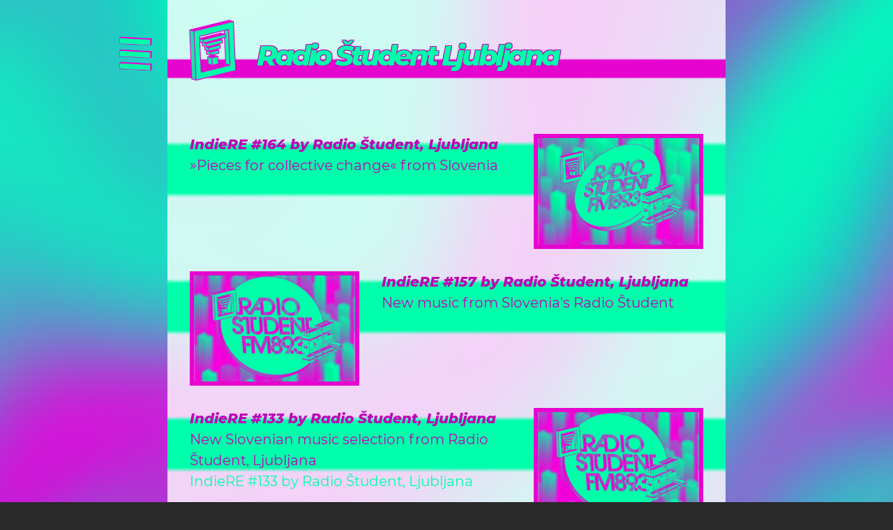

--- FILE ---
content_type: text/html; charset=UTF-8
request_url: https://indiere.eu/tag/radio-student-ljubljana
body_size: 7092
content:


<!-- THEME DEBUG -->
<!-- THEME HOOK: 'html' -->
<!-- FILE NAME SUGGESTIONS:
   ▪️ html--taxonomy--term--432.html.twig
   ▪️ html--taxonomy--term--%.html.twig
   ▪️ html--taxonomy--term.html.twig
   ▪️ html--taxonomy.html.twig
   ✅ html.html.twig
-->
<!-- 💡 BEGIN CUSTOM TEMPLATE OUTPUT from 'themes/custom/indiere2/templates/html.html.twig' -->
<!DOCTYPE html>
<html lang="en" dir="ltr">
  <head>
    <meta charset="utf-8" />
<script>var _paq = _paq || [];(function(){var u=(("https:" == document.location.protocol) ? "https://anal.radiostudent.si/" : "http://anal.radiostudent.si/");_paq.push(["setSiteId", "14"]);_paq.push(["setTrackerUrl", u+"matomo.php"]);_paq.push(["setDoNotTrack", 1]);if (!window.matomo_search_results_active) {_paq.push(["trackPageView"]);}_paq.push(["setIgnoreClasses", ["no-tracking","colorbox"]]);_paq.push(["enableLinkTracking"]);var d=document,g=d.createElement("script"),s=d.getElementsByTagName("script")[0];g.type="text/javascript";g.defer=true;g.async=true;g.src=u+"matomo.js";s.parentNode.insertBefore(g,s);})();</script>
<meta name="Generator" content="Drupal 10 (https://www.drupal.org)" />
<meta name="MobileOptimized" content="width" />
<meta name="HandheldFriendly" content="true" />
<meta name="viewport" content="width=device-width, initial-scale=1, shrink-to-fit=no" />
<meta http-equiv="x-ua-compatible" content="ie=edge" />
<link rel="icon" href="/sites/default/files/radimuse_favicon.png_favicon_0.ico" type="image/vnd.microsoft.icon" />
<link rel="alternate" type="application/rss+xml" title="Radio Študent Ljubljana" href="https://indiere.eu/taxonomy/term/432/feed" />

    <title>Radio Študent Ljubljana | IndieRE</title>
    <link rel="stylesheet" media="all" href="/core/modules/system/css/components/align.module.css?srzp95" />
<link rel="stylesheet" media="all" href="/core/modules/system/css/components/fieldgroup.module.css?srzp95" />
<link rel="stylesheet" media="all" href="/core/modules/system/css/components/container-inline.module.css?srzp95" />
<link rel="stylesheet" media="all" href="/core/modules/system/css/components/clearfix.module.css?srzp95" />
<link rel="stylesheet" media="all" href="/core/modules/system/css/components/details.module.css?srzp95" />
<link rel="stylesheet" media="all" href="/core/modules/system/css/components/hidden.module.css?srzp95" />
<link rel="stylesheet" media="all" href="/core/modules/system/css/components/item-list.module.css?srzp95" />
<link rel="stylesheet" media="all" href="/core/modules/system/css/components/js.module.css?srzp95" />
<link rel="stylesheet" media="all" href="/core/modules/system/css/components/nowrap.module.css?srzp95" />
<link rel="stylesheet" media="all" href="/core/modules/system/css/components/position-container.module.css?srzp95" />
<link rel="stylesheet" media="all" href="/core/modules/system/css/components/reset-appearance.module.css?srzp95" />
<link rel="stylesheet" media="all" href="/core/modules/system/css/components/resize.module.css?srzp95" />
<link rel="stylesheet" media="all" href="/core/modules/system/css/components/system-status-counter.css?srzp95" />
<link rel="stylesheet" media="all" href="/core/modules/system/css/components/system-status-report-counters.css?srzp95" />
<link rel="stylesheet" media="all" href="/core/modules/system/css/components/system-status-report-general-info.css?srzp95" />
<link rel="stylesheet" media="all" href="/core/modules/system/css/components/tablesort.module.css?srzp95" />
<link rel="stylesheet" media="all" href="/core/../themes/contrib/bootstrap_barrio/components/menu/menu.css?srzp95" />
<link rel="stylesheet" media="all" href="/core/modules/views/css/views.module.css?srzp95" />
<link rel="stylesheet" media="all" href="/modules/contrib/extlink/css/extlink.css?srzp95" />
<link rel="stylesheet" media="all" href="/themes/contrib/bootstrap_barrio/css/components/variables.css?srzp95" />
<link rel="stylesheet" media="all" href="/themes/contrib/bootstrap_barrio/css/components/user.css?srzp95" />
<link rel="stylesheet" media="all" href="/themes/contrib/bootstrap_barrio/css/components/progress.css?srzp95" />
<link rel="stylesheet" media="all" href="/themes/contrib/bootstrap_barrio/css/components/affix.css?srzp95" />
<link rel="stylesheet" media="all" href="/themes/contrib/bootstrap_barrio/css/components/book.css?srzp95" />
<link rel="stylesheet" media="all" href="/themes/contrib/bootstrap_barrio/css/components/contextual.css?srzp95" />
<link rel="stylesheet" media="all" href="/themes/contrib/bootstrap_barrio/css/components/feed-icon.css?srzp95" />
<link rel="stylesheet" media="all" href="/themes/contrib/bootstrap_barrio/css/components/field.css?srzp95" />
<link rel="stylesheet" media="all" href="/themes/contrib/bootstrap_barrio/css/components/header.css?srzp95" />
<link rel="stylesheet" media="all" href="/themes/contrib/bootstrap_barrio/css/components/help.css?srzp95" />
<link rel="stylesheet" media="all" href="/themes/contrib/bootstrap_barrio/css/components/icons.css?srzp95" />
<link rel="stylesheet" media="all" href="/themes/contrib/bootstrap_barrio/css/components/image-button.css?srzp95" />
<link rel="stylesheet" media="all" href="/themes/contrib/bootstrap_barrio/css/components/item-list.css?srzp95" />
<link rel="stylesheet" media="all" href="/themes/contrib/bootstrap_barrio/css/components/list-group.css?srzp95" />
<link rel="stylesheet" media="all" href="/themes/contrib/bootstrap_barrio/css/components/media.css?srzp95" />
<link rel="stylesheet" media="all" href="/themes/contrib/bootstrap_barrio/css/components/page.css?srzp95" />
<link rel="stylesheet" media="all" href="/themes/contrib/bootstrap_barrio/css/components/search-form.css?srzp95" />
<link rel="stylesheet" media="all" href="/themes/contrib/bootstrap_barrio/css/components/shortcut.css?srzp95" />
<link rel="stylesheet" media="all" href="/themes/contrib/bootstrap_barrio/css/components/sidebar.css?srzp95" />
<link rel="stylesheet" media="all" href="/themes/contrib/bootstrap_barrio/css/components/site-footer.css?srzp95" />
<link rel="stylesheet" media="all" href="/themes/contrib/bootstrap_barrio/css/components/skip-link.css?srzp95" />
<link rel="stylesheet" media="all" href="/themes/contrib/bootstrap_barrio/css/components/table.css?srzp95" />
<link rel="stylesheet" media="all" href="/themes/contrib/bootstrap_barrio/css/components/tabledrag.css?srzp95" />
<link rel="stylesheet" media="all" href="/themes/contrib/bootstrap_barrio/css/components/tableselect.css?srzp95" />
<link rel="stylesheet" media="all" href="/themes/contrib/bootstrap_barrio/css/components/tablesort-indicator.css?srzp95" />
<link rel="stylesheet" media="all" href="/themes/contrib/bootstrap_barrio/css/components/ui.widget.css?srzp95" />
<link rel="stylesheet" media="all" href="/themes/contrib/bootstrap_barrio/css/components/tabs.css?srzp95" />
<link rel="stylesheet" media="all" href="/themes/contrib/bootstrap_barrio/css/components/toolbar.css?srzp95" />
<link rel="stylesheet" media="all" href="/themes/contrib/bootstrap_barrio/css/components/vertical-tabs.css?srzp95" />
<link rel="stylesheet" media="all" href="/themes/contrib/bootstrap_barrio/css/components/views.css?srzp95" />
<link rel="stylesheet" media="all" href="/themes/contrib/bootstrap_barrio/css/components/webform.css?srzp95" />
<link rel="stylesheet" media="all" href="/themes/contrib/bootstrap_barrio/css/components/ui-dialog.css?srzp95" />
<link rel="stylesheet" media="all" href="/themes/contrib/bootstrap_barrio/css/colors/messages/messages-white.css?srzp95" />
<link rel="stylesheet" media="all" href="//stackpath.bootstrapcdn.com/bootstrap/4.5.0/css/bootstrap.min.css" />
<link rel="stylesheet" media="all" href="/themes/custom/indiere2/css/font.css?srzp95" />
<link rel="stylesheet" media="all" href="/themes/custom/indiere2/css/colors.css?srzp95" />
<link rel="stylesheet" media="all" href="/themes/custom/indiere2/css/style.css?srzp95" />
<link rel="stylesheet" media="print" href="/themes/contrib/bootstrap_barrio/css/print.css?srzp95" />


    <!-- posebni javascripti ki jih rabimo -->
    
  </head>
  <body class="layout-no-sidebars page-taxonomy-term-432 page-vocabulary-tags page-view-taxonomy-term path-taxonomy">
    <canvas id="canvas3d"></canvas>

    
    

<!-- THEME DEBUG -->
<!-- THEME HOOK: 'off_canvas_page_wrapper' -->
<!-- BEGIN OUTPUT from 'core/modules/system/templates/off-canvas-page-wrapper.html.twig' -->
  <div class="dialog-off-canvas-main-canvas" data-off-canvas-main-canvas>
    

<!-- THEME DEBUG -->
<!-- THEME HOOK: 'page' -->
<!-- FILE NAME SUGGESTIONS:
   ▪️ page--taxonomy--term--432.html.twig
   ▪️ page--taxonomy--term--%.html.twig
   ▪️ page--taxonomy--term.html.twig
   ▪️ page--taxonomy.html.twig
   ✅ page.html.twig
-->
<!-- BEGIN OUTPUT from 'themes/contrib/bootstrap_barrio/templates/layout/page.html.twig' -->

<div id="page-wrapper">
  <div id="page">
    <header id="header" class="header" role="banner" aria-label="Site header">
                                </header>
          <div class="highlighted">
        <aside class="container section clearfix" role="complementary">
          

<!-- THEME DEBUG -->
<!-- THEME HOOK: 'region' -->
<!-- FILE NAME SUGGESTIONS:
   ✅ region--nowrap.html.twig
   ▪️ region--highlighted.html.twig
   ▪️ region.html.twig
-->
<!-- BEGIN OUTPUT from 'themes/contrib/bootstrap_barrio/templates/layout/region--nowrap.html.twig' -->
  

<!-- THEME DEBUG -->
<!-- THEME HOOK: 'block' -->
<!-- FILE NAME SUGGESTIONS:
   ▪️ block--indiere2-messages.html.twig
   ✅ block--system-messages-block.html.twig
   ▪️ block--system.html.twig
   ▪️ block.html.twig
-->
<!-- BEGIN OUTPUT from 'core/modules/system/templates/block--system-messages-block.html.twig' -->
<div data-drupal-messages-fallback class="hidden"></div>

<!-- END OUTPUT from 'core/modules/system/templates/block--system-messages-block.html.twig' -->



<!-- END OUTPUT from 'themes/contrib/bootstrap_barrio/templates/layout/region--nowrap.html.twig' -->


        </aside>
      </div>
            <div id="main-wrapper" class="layout-main-wrapper clearfix">
              <div id="main" class="container">
          
          <div class="row row-offcanvas row-offcanvas-left clearfix">
              <main class="main-content col" id="content" role="main">
                <section class="section">
                  <a href="#main-content" id="main-content" tabindex="-1"></a>
                  

<!-- THEME DEBUG -->
<!-- THEME HOOK: 'region' -->
<!-- FILE NAME SUGGESTIONS:
   ✅ region--nowrap.html.twig
   ▪️ region--content.html.twig
   ▪️ region.html.twig
-->
<!-- BEGIN OUTPUT from 'themes/contrib/bootstrap_barrio/templates/layout/region--nowrap.html.twig' -->
  

<!-- THEME DEBUG -->
<!-- THEME HOOK: 'block' -->
<!-- FILE NAME SUGGESTIONS:
   ✅ block--glavnanavigacija.html.twig
   ▪️ block--system-menu-block--glavna-navigacija.html.twig
   ▪️ block--system-menu-block.html.twig
   ▪️ block--system.html.twig
   ▪️ block.html.twig
-->
<!-- 💡 BEGIN CUSTOM TEMPLATE OUTPUT from 'themes/custom/indiere2/templates/block/block--glavnanavigacija.html.twig' -->
<nav role="navigation" aria-labelledby="block-glavnanavigacija-menu" id="block-glavnanavigacija" class="block block-menu navigation menu--glavna-navigacija">
  <details>
    <summary>
      <h2></h2>
    </summary>

          

<!-- THEME DEBUG -->
<!-- THEME HOOK: 'menu__glavna_navigacija' -->
<!-- FILE NAME SUGGESTIONS:
   ▪️ menu--glavna-navigacija.html.twig
   ✅ menu.html.twig
-->
<!-- BEGIN OUTPUT from 'themes/contrib/bootstrap_barrio/templates/navigation/menu.html.twig' -->
<!-- 🥣 Component start: bootstrap_barrio:menu -->
                  <ul class="clearfix nav" data-component-id="bootstrap_barrio:menu">
                    <li class="nav-item">
                <a href="/2/broadcasts" class="nav-link nav-link-__-broadcasts" data-drupal-link-system-path="node/186">broadcasts</a>
              </li>
                <li class="nav-item">
                <a href="/2/network" class="nav-link nav-link-__-network" data-drupal-link-system-path="node/176">network</a>
              </li>
                <li class="nav-item">
                <a href="/2/faces" class="nav-link nav-link-__-faces" data-drupal-link-system-path="node/178">journalists</a>
              </li>
                <li class="nav-item">
                <a href="/2/indiere-week" class="nav-link nav-link-__-indiere-week" data-drupal-link-system-path="node/305">IndiereWeek</a>
              </li>
                <li class="nav-item">
                <a href="/2/knowledge" class="nav-link nav-link-__-knowledge" data-drupal-link-system-path="node/180">knowledge</a>
              </li>
                <li class="nav-item">
                <a href="/2/info" class="nav-link nav-link-__-info" data-drupal-link-system-path="node/182">info</a>
              </li>
                <li class="nav-item">
                <a href="/archive" class="nav-link nav-link--archive" data-drupal-link-system-path="node/1">archive</a>
              </li>
                <li class="nav-item">
                <a href="/" class="nav-link nav-link--" data-drupal-link-system-path="&lt;front&gt;">home</a>
              </li>
        </ul>
  

<!-- 🥣 Component end: bootstrap_barrio:menu -->

<!-- END OUTPUT from 'themes/contrib/bootstrap_barrio/templates/navigation/menu.html.twig' -->


      </details>
</nav>

<!-- END CUSTOM TEMPLATE OUTPUT from 'themes/custom/indiere2/templates/block/block--glavnanavigacija.html.twig' -->



<!-- THEME DEBUG -->
<!-- THEME HOOK: 'block' -->
<!-- FILE NAME SUGGESTIONS:
   ▪️ block--indiere2-content.html.twig
   ▪️ block--system-main-block.html.twig
   ▪️ block--system.html.twig
   ✅ block.html.twig
-->
<!-- BEGIN OUTPUT from 'themes/contrib/bootstrap_barrio/templates/block/block.html.twig' -->
<div id="block-indiere2-content" class="block block-system block-system-main-block">
  
    
      <div class="content">
      

<!-- THEME DEBUG -->
<!-- THEME HOOK: 'container' -->
<!-- BEGIN OUTPUT from 'themes/contrib/bootstrap_barrio/templates/form/container.html.twig' -->
<div class="views-element-container">

<!-- THEME DEBUG -->
<!-- THEME HOOK: 'views_view' -->
<!-- BEGIN OUTPUT from 'themes/contrib/bootstrap_barrio/templates/views/views-view.html.twig' -->
<div class="view view-taxonomy-term view-id-taxonomy_term view-display-id-page_1 js-view-dom-id-bcfd06c9426399f37268896893fc7959a5152cf49b58e81d4dda6422ec037234">
  
    
      <div class="view-header">
      

<!-- THEME DEBUG -->
<!-- THEME HOOK: 'taxonomy_term' -->
<!-- FILE NAME SUGGESTIONS:
   ▪️ taxonomy-term--432.html.twig
   ▪️ taxonomy-term--tags.html.twig
   ✅ taxonomy-term.html.twig
-->
<!-- BEGIN OUTPUT from 'themes/contrib/bootstrap_barrio/templates/content/taxonomy-term.html.twig' -->
<div id="taxonomy-term-432" class="taxonomy-term vocabulary-tags">
  
    
  <div class="content">
    

<!-- THEME DEBUG -->
<!-- THEME HOOK: 'field' -->
<!-- FILE NAME SUGGESTIONS:
   ▪️ field--taxonomy-term--name--tags.html.twig
   ▪️ field--taxonomy-term--name.html.twig
   ▪️ field--taxonomy-term--tags.html.twig
   ▪️ field--name.html.twig
   ▪️ field--string.html.twig
   ✅ field.html.twig
-->
<!-- BEGIN OUTPUT from 'themes/contrib/bootstrap_barrio/templates/field/field.html.twig' -->

            <div class="field field--name-name field--type-string field--label-hidden field__item"><h2><a href="/index.php/tag/radio-student-ljubljana" hreflang="en">Radio Študent Ljubljana</a></h2></div>
      
<!-- END OUTPUT from 'themes/contrib/bootstrap_barrio/templates/field/field.html.twig' -->


  </div>
</div>

<!-- END OUTPUT from 'themes/contrib/bootstrap_barrio/templates/content/taxonomy-term.html.twig' -->


    </div>
      
      <div class="view-content row">
      

<!-- THEME DEBUG -->
<!-- THEME HOOK: 'views_view_unformatted' -->
<!-- BEGIN OUTPUT from 'themes/contrib/bootstrap_barrio/templates/views/views-view-unformatted.html.twig' -->
    <div class="views-row">
    

<!-- THEME DEBUG -->
<!-- THEME HOOK: 'views_view_fields' -->
<!-- BEGIN OUTPUT from 'core/modules/views/templates/views-view-fields.html.twig' -->
<div class="views-field views-field-field-image"><div class="field-content">

<!-- THEME DEBUG -->
<!-- THEME HOOK: 'views_view_field' -->
<!-- BEGIN OUTPUT from 'core/modules/views/templates/views-view-field.html.twig' -->


<!-- THEME DEBUG -->
<!-- THEME HOOK: 'image_formatter' -->
<!-- BEGIN OUTPUT from 'themes/contrib/bootstrap_barrio/templates/field/image-formatter.html.twig' -->
  <a href="/index.php/2/broadcast/indiere-164-radio-student-ljubljana">

<!-- THEME DEBUG -->
<!-- THEME HOOK: 'image' -->
<!-- BEGIN OUTPUT from 'themes/contrib/bootstrap_barrio/templates/field/image.html.twig' -->
<img loading="lazy" src="/sites/default/files/2025-12/IndieRE%20%23164%20by%20Radio%20%C5%A0tudent%2C%20Ljubljana.png" width="1921" height="1270" alt="IndieRE #164 by Radio Študent, Ljubljana" />

<!-- END OUTPUT from 'themes/contrib/bootstrap_barrio/templates/field/image.html.twig' -->

</a>

<!-- END OUTPUT from 'themes/contrib/bootstrap_barrio/templates/field/image-formatter.html.twig' -->


<!-- END OUTPUT from 'core/modules/views/templates/views-view-field.html.twig' -->

</div></div><div class="views-field views-field-field-display-title"><div class="field-content">

<!-- THEME DEBUG -->
<!-- THEME HOOK: 'views_view_field' -->
<!-- BEGIN OUTPUT from 'core/modules/views/templates/views-view-field.html.twig' -->
<a href="/index.php/2/broadcast/indiere-164-radio-student-ljubljana" hreflang="en">IndieRE #164 by Radio Študent, Ljubljana</a>
<!-- END OUTPUT from 'core/modules/views/templates/views-view-field.html.twig' -->

</div></div><div class="views-field views-field-field-preview"><div class="field-content">

<!-- THEME DEBUG -->
<!-- THEME HOOK: 'views_view_field' -->
<!-- BEGIN OUTPUT from 'core/modules/views/templates/views-view-field.html.twig' -->
»Pieces for collective change« from Slovenia
<!-- END OUTPUT from 'core/modules/views/templates/views-view-field.html.twig' -->

</div></div><div class="views-field views-field-field-display-title-1"><div class="field-content">

<!-- THEME DEBUG -->
<!-- THEME HOOK: 'views_view_field' -->
<!-- BEGIN OUTPUT from 'core/modules/views/templates/views-view-field.html.twig' -->
<a href="/index.php/2/broadcast/indiere-164-radio-student-ljubljana" hreflang="en">IndieRE #164 by Radio Študent, Ljubljana</a>
<!-- END OUTPUT from 'core/modules/views/templates/views-view-field.html.twig' -->

</div></div>
<!-- END OUTPUT from 'core/modules/views/templates/views-view-fields.html.twig' -->


  </div>
    <div class="views-row">
    

<!-- THEME DEBUG -->
<!-- THEME HOOK: 'views_view_fields' -->
<!-- BEGIN OUTPUT from 'core/modules/views/templates/views-view-fields.html.twig' -->
<div class="views-field views-field-field-image"><div class="field-content">

<!-- THEME DEBUG -->
<!-- THEME HOOK: 'views_view_field' -->
<!-- BEGIN OUTPUT from 'core/modules/views/templates/views-view-field.html.twig' -->


<!-- THEME DEBUG -->
<!-- THEME HOOK: 'image_formatter' -->
<!-- BEGIN OUTPUT from 'themes/contrib/bootstrap_barrio/templates/field/image-formatter.html.twig' -->
  <a href="/index.php/2/broadcast/indiere-157-radio-student-ljubljana">

<!-- THEME DEBUG -->
<!-- THEME HOOK: 'image' -->
<!-- BEGIN OUTPUT from 'themes/contrib/bootstrap_barrio/templates/field/image.html.twig' -->
<img loading="lazy" src="/sites/default/files/2025-11/IndieRE%20%23157%20by%20Radio%20%C5%A0tudent%2C%20Ljubljana.png" width="1921" height="1271" alt="IndieRE #157 by Radio Študent, Ljubljana" />

<!-- END OUTPUT from 'themes/contrib/bootstrap_barrio/templates/field/image.html.twig' -->

</a>

<!-- END OUTPUT from 'themes/contrib/bootstrap_barrio/templates/field/image-formatter.html.twig' -->


<!-- END OUTPUT from 'core/modules/views/templates/views-view-field.html.twig' -->

</div></div><div class="views-field views-field-field-display-title"><div class="field-content">

<!-- THEME DEBUG -->
<!-- THEME HOOK: 'views_view_field' -->
<!-- BEGIN OUTPUT from 'core/modules/views/templates/views-view-field.html.twig' -->
<a href="/index.php/2/broadcast/indiere-157-radio-student-ljubljana" hreflang="en">IndieRE #157 by Radio Študent, Ljubljana</a>
<!-- END OUTPUT from 'core/modules/views/templates/views-view-field.html.twig' -->

</div></div><div class="views-field views-field-field-preview"><div class="field-content">

<!-- THEME DEBUG -->
<!-- THEME HOOK: 'views_view_field' -->
<!-- BEGIN OUTPUT from 'core/modules/views/templates/views-view-field.html.twig' -->
New music from Slovenia&#039;s Radio Študent
<!-- END OUTPUT from 'core/modules/views/templates/views-view-field.html.twig' -->

</div></div><div class="views-field views-field-field-display-title-1"><div class="field-content">

<!-- THEME DEBUG -->
<!-- THEME HOOK: 'views_view_field' -->
<!-- BEGIN OUTPUT from 'core/modules/views/templates/views-view-field.html.twig' -->
<a href="/index.php/2/broadcast/indiere-157-radio-student-ljubljana" hreflang="en">IndieRE #157 by Radio Študent, Ljubljana</a>
<!-- END OUTPUT from 'core/modules/views/templates/views-view-field.html.twig' -->

</div></div>
<!-- END OUTPUT from 'core/modules/views/templates/views-view-fields.html.twig' -->


  </div>
    <div class="views-row">
    

<!-- THEME DEBUG -->
<!-- THEME HOOK: 'views_view_fields' -->
<!-- BEGIN OUTPUT from 'core/modules/views/templates/views-view-fields.html.twig' -->
<div class="views-field views-field-field-image"><div class="field-content">

<!-- THEME DEBUG -->
<!-- THEME HOOK: 'views_view_field' -->
<!-- BEGIN OUTPUT from 'core/modules/views/templates/views-view-field.html.twig' -->


<!-- THEME DEBUG -->
<!-- THEME HOOK: 'image_formatter' -->
<!-- BEGIN OUTPUT from 'themes/contrib/bootstrap_barrio/templates/field/image-formatter.html.twig' -->
  <a href="/index.php/2/broadcast/indiere-133-radio-student-ljubljana">

<!-- THEME DEBUG -->
<!-- THEME HOOK: 'image' -->
<!-- BEGIN OUTPUT from 'themes/contrib/bootstrap_barrio/templates/field/image.html.twig' -->
<img loading="lazy" src="/sites/default/files/2025-02/R%C5%A0.png" width="1921" height="1271" alt="IndieRE #133 by Radio Študent, Ljubljana" />

<!-- END OUTPUT from 'themes/contrib/bootstrap_barrio/templates/field/image.html.twig' -->

</a>

<!-- END OUTPUT from 'themes/contrib/bootstrap_barrio/templates/field/image-formatter.html.twig' -->


<!-- END OUTPUT from 'core/modules/views/templates/views-view-field.html.twig' -->

</div></div><div class="views-field views-field-field-display-title"><div class="field-content">

<!-- THEME DEBUG -->
<!-- THEME HOOK: 'views_view_field' -->
<!-- BEGIN OUTPUT from 'core/modules/views/templates/views-view-field.html.twig' -->
<a href="/index.php/2/broadcast/indiere-133-radio-student-ljubljana" hreflang="en">IndieRE #133 by Radio Študent, Ljubljana</a>
<!-- END OUTPUT from 'core/modules/views/templates/views-view-field.html.twig' -->

</div></div><div class="views-field views-field-field-preview"><div class="field-content">

<!-- THEME DEBUG -->
<!-- THEME HOOK: 'views_view_field' -->
<!-- BEGIN OUTPUT from 'core/modules/views/templates/views-view-field.html.twig' -->
New Slovenian music selection from Radio Študent, Ljubljana
<!-- END OUTPUT from 'core/modules/views/templates/views-view-field.html.twig' -->

</div></div><div class="views-field views-field-field-display-title-1"><div class="field-content">

<!-- THEME DEBUG -->
<!-- THEME HOOK: 'views_view_field' -->
<!-- BEGIN OUTPUT from 'core/modules/views/templates/views-view-field.html.twig' -->
<a href="/index.php/2/broadcast/indiere-133-radio-student-ljubljana" hreflang="en">IndieRE #133 by Radio Študent, Ljubljana</a>
<!-- END OUTPUT from 'core/modules/views/templates/views-view-field.html.twig' -->

</div></div>
<!-- END OUTPUT from 'core/modules/views/templates/views-view-fields.html.twig' -->


  </div>
    <div class="views-row">
    

<!-- THEME DEBUG -->
<!-- THEME HOOK: 'views_view_fields' -->
<!-- BEGIN OUTPUT from 'core/modules/views/templates/views-view-fields.html.twig' -->
<div class="views-field views-field-field-image"><div class="field-content">

<!-- THEME DEBUG -->
<!-- THEME HOOK: 'views_view_field' -->
<!-- BEGIN OUTPUT from 'core/modules/views/templates/views-view-field.html.twig' -->


<!-- THEME DEBUG -->
<!-- THEME HOOK: 'image_formatter' -->
<!-- BEGIN OUTPUT from 'themes/contrib/bootstrap_barrio/templates/field/image-formatter.html.twig' -->
  <a href="/index.php/2/broadcast/indiere-125-radio-student-ljubljana">

<!-- THEME DEBUG -->
<!-- THEME HOOK: 'image' -->
<!-- BEGIN OUTPUT from 'themes/contrib/bootstrap_barrio/templates/field/image.html.twig' -->
<img loading="lazy" src="/sites/default/files/2024-08/IndieRE%20%23125%20by%20Radio%20%C5%A0tudent%2C%20Ljubljana.png" width="1921" height="1271" alt="IndieRE #125 by Radio Študent, Ljubljana" />

<!-- END OUTPUT from 'themes/contrib/bootstrap_barrio/templates/field/image.html.twig' -->

</a>

<!-- END OUTPUT from 'themes/contrib/bootstrap_barrio/templates/field/image-formatter.html.twig' -->


<!-- END OUTPUT from 'core/modules/views/templates/views-view-field.html.twig' -->

</div></div><div class="views-field views-field-field-display-title"><div class="field-content">

<!-- THEME DEBUG -->
<!-- THEME HOOK: 'views_view_field' -->
<!-- BEGIN OUTPUT from 'core/modules/views/templates/views-view-field.html.twig' -->
<a href="/index.php/2/broadcast/indiere-125-radio-student-ljubljana" hreflang="en">IndieRE #125 by Radio Študent, Ljubljana</a>
<!-- END OUTPUT from 'core/modules/views/templates/views-view-field.html.twig' -->

</div></div><div class="views-field views-field-field-preview"><div class="field-content">

<!-- THEME DEBUG -->
<!-- THEME HOOK: 'views_view_field' -->
<!-- BEGIN OUTPUT from 'core/modules/views/templates/views-view-field.html.twig' -->
Rok Zalokar &amp; Žiga Smrdel, Jure Bajt, Stagnat, Jegulja, Stamor, auto
<!-- END OUTPUT from 'core/modules/views/templates/views-view-field.html.twig' -->

</div></div><div class="views-field views-field-field-display-title-1"><div class="field-content">

<!-- THEME DEBUG -->
<!-- THEME HOOK: 'views_view_field' -->
<!-- BEGIN OUTPUT from 'core/modules/views/templates/views-view-field.html.twig' -->
<a href="/index.php/2/broadcast/indiere-125-radio-student-ljubljana" hreflang="en">IndieRE #125 by Radio Študent, Ljubljana</a>
<!-- END OUTPUT from 'core/modules/views/templates/views-view-field.html.twig' -->

</div></div>
<!-- END OUTPUT from 'core/modules/views/templates/views-view-fields.html.twig' -->


  </div>
    <div class="views-row">
    

<!-- THEME DEBUG -->
<!-- THEME HOOK: 'views_view_fields' -->
<!-- BEGIN OUTPUT from 'core/modules/views/templates/views-view-fields.html.twig' -->
<div class="views-field views-field-field-image"><div class="field-content">

<!-- THEME DEBUG -->
<!-- THEME HOOK: 'views_view_field' -->
<!-- BEGIN OUTPUT from 'core/modules/views/templates/views-view-field.html.twig' -->


<!-- THEME DEBUG -->
<!-- THEME HOOK: 'image_formatter' -->
<!-- BEGIN OUTPUT from 'themes/contrib/bootstrap_barrio/templates/field/image-formatter.html.twig' -->
  <a href="/index.php/2/broadcast/indiere-117-radio-student-ljubljana">

<!-- THEME DEBUG -->
<!-- THEME HOOK: 'image' -->
<!-- BEGIN OUTPUT from 'themes/contrib/bootstrap_barrio/templates/field/image.html.twig' -->
<img loading="lazy" src="/sites/default/files/2024-06/IndieRE%20by%20Radio%20%C5%A0tudent%2C%20Ljubljana.png" width="1921" height="1270" alt="IndieRE 117 by Radio Študent, Ljubljana" />

<!-- END OUTPUT from 'themes/contrib/bootstrap_barrio/templates/field/image.html.twig' -->

</a>

<!-- END OUTPUT from 'themes/contrib/bootstrap_barrio/templates/field/image-formatter.html.twig' -->


<!-- END OUTPUT from 'core/modules/views/templates/views-view-field.html.twig' -->

</div></div><div class="views-field views-field-field-display-title"><div class="field-content">

<!-- THEME DEBUG -->
<!-- THEME HOOK: 'views_view_field' -->
<!-- BEGIN OUTPUT from 'core/modules/views/templates/views-view-field.html.twig' -->
<a href="/index.php/2/broadcast/indiere-117-radio-student-ljubljana" hreflang="en">IndieRE #117 by Radio Študent, Ljubljana</a>
<!-- END OUTPUT from 'core/modules/views/templates/views-view-field.html.twig' -->

</div></div><div class="views-field views-field-field-preview"><div class="field-content">

<!-- THEME DEBUG -->
<!-- THEME HOOK: 'views_view_field' -->
<!-- BEGIN OUTPUT from 'core/modules/views/templates/views-view-field.html.twig' -->
Kavasutra, SBO, YNGFirefly, Zhlehtet, Irena Z. Tomažin &amp; Jule Flierl + Nicola Ratti and Tomaž Grom, Poguba, Moving as a Giant
<!-- END OUTPUT from 'core/modules/views/templates/views-view-field.html.twig' -->

</div></div><div class="views-field views-field-field-display-title-1"><div class="field-content">

<!-- THEME DEBUG -->
<!-- THEME HOOK: 'views_view_field' -->
<!-- BEGIN OUTPUT from 'core/modules/views/templates/views-view-field.html.twig' -->
<a href="/index.php/2/broadcast/indiere-117-radio-student-ljubljana" hreflang="en">IndieRE #117 by Radio Študent, Ljubljana</a>
<!-- END OUTPUT from 'core/modules/views/templates/views-view-field.html.twig' -->

</div></div>
<!-- END OUTPUT from 'core/modules/views/templates/views-view-fields.html.twig' -->


  </div>
    <div class="views-row">
    

<!-- THEME DEBUG -->
<!-- THEME HOOK: 'views_view_fields' -->
<!-- BEGIN OUTPUT from 'core/modules/views/templates/views-view-fields.html.twig' -->
<div class="views-field views-field-field-image"><div class="field-content">

<!-- THEME DEBUG -->
<!-- THEME HOOK: 'views_view_field' -->
<!-- BEGIN OUTPUT from 'core/modules/views/templates/views-view-field.html.twig' -->


<!-- THEME DEBUG -->
<!-- THEME HOOK: 'image_formatter' -->
<!-- BEGIN OUTPUT from 'themes/contrib/bootstrap_barrio/templates/field/image-formatter.html.twig' -->
  <a href="/index.php/2/broadcast/indiere-93-radio-student-ljubljana">

<!-- THEME DEBUG -->
<!-- THEME HOOK: 'image' -->
<!-- BEGIN OUTPUT from 'themes/contrib/bootstrap_barrio/templates/field/image.html.twig' -->
<img loading="lazy" src="/sites/default/files/2024-01/2024-01-03-indiere-93-by-radio-student-ljubljana-156206.png" width="1921" height="1270" alt="IndieRE 93 by Radio Študent, Ljubljana" />

<!-- END OUTPUT from 'themes/contrib/bootstrap_barrio/templates/field/image.html.twig' -->

</a>

<!-- END OUTPUT from 'themes/contrib/bootstrap_barrio/templates/field/image-formatter.html.twig' -->


<!-- END OUTPUT from 'core/modules/views/templates/views-view-field.html.twig' -->

</div></div><div class="views-field views-field-field-display-title"><div class="field-content">

<!-- THEME DEBUG -->
<!-- THEME HOOK: 'views_view_field' -->
<!-- BEGIN OUTPUT from 'core/modules/views/templates/views-view-field.html.twig' -->
<a href="/index.php/2/broadcast/indiere-93-radio-student-ljubljana" hreflang="en">IndieRE #93 by Radio Študent, Ljubljana</a>
<!-- END OUTPUT from 'core/modules/views/templates/views-view-field.html.twig' -->

</div></div><div class="views-field views-field-field-preview"><div class="field-content">

<!-- THEME DEBUG -->
<!-- THEME HOOK: 'views_view_field' -->
<!-- BEGIN OUTPUT from 'core/modules/views/templates/views-view-field.html.twig' -->
Uryan, Blaž, SsmKOSK, Masaž, Petra Onderuf Quartet
<!-- END OUTPUT from 'core/modules/views/templates/views-view-field.html.twig' -->

</div></div><div class="views-field views-field-field-display-title-1"><div class="field-content">

<!-- THEME DEBUG -->
<!-- THEME HOOK: 'views_view_field' -->
<!-- BEGIN OUTPUT from 'core/modules/views/templates/views-view-field.html.twig' -->
<a href="/index.php/2/broadcast/indiere-93-radio-student-ljubljana" hreflang="en">IndieRE #93 by Radio Študent, Ljubljana</a>
<!-- END OUTPUT from 'core/modules/views/templates/views-view-field.html.twig' -->

</div></div>
<!-- END OUTPUT from 'core/modules/views/templates/views-view-fields.html.twig' -->


  </div>
    <div class="views-row">
    

<!-- THEME DEBUG -->
<!-- THEME HOOK: 'views_view_fields' -->
<!-- BEGIN OUTPUT from 'core/modules/views/templates/views-view-fields.html.twig' -->
<div class="views-field views-field-field-image"><div class="field-content">

<!-- THEME DEBUG -->
<!-- THEME HOOK: 'views_view_field' -->
<!-- BEGIN OUTPUT from 'core/modules/views/templates/views-view-field.html.twig' -->


<!-- THEME DEBUG -->
<!-- THEME HOOK: 'image_formatter' -->
<!-- BEGIN OUTPUT from 'themes/contrib/bootstrap_barrio/templates/field/image-formatter.html.twig' -->
  <a href="/2/indiere-week/indiere-week-2023-playlist-radio-student-ljubljana-slovenia">

<!-- THEME DEBUG -->
<!-- THEME HOOK: 'image' -->
<!-- BEGIN OUTPUT from 'themes/contrib/bootstrap_barrio/templates/field/image.html.twig' -->
<img loading="lazy" src="/sites/default/files/2023-11/2023-05-24-indiere-61-by-radio-student-ljubljana-149462.png" width="1921" height="1271" alt="IndieRE Week 2023 playlist by Radio Študent, Ljubljana, Slovenia" />

<!-- END OUTPUT from 'themes/contrib/bootstrap_barrio/templates/field/image.html.twig' -->

</a>

<!-- END OUTPUT from 'themes/contrib/bootstrap_barrio/templates/field/image-formatter.html.twig' -->


<!-- END OUTPUT from 'core/modules/views/templates/views-view-field.html.twig' -->

</div></div><div class="views-field views-field-field-display-title"><div class="field-content">

<!-- THEME DEBUG -->
<!-- THEME HOOK: 'views_view_field' -->
<!-- BEGIN OUTPUT from 'core/modules/views/templates/views-view-field.html.twig' -->
<a href="/2/indiere-week/indiere-week-2023-playlist-radio-student-ljubljana-slovenia" hreflang="en">IndieRE Week 2023 playlist – Radio Študent, Ljubljana, Slovenia</a>
<!-- END OUTPUT from 'core/modules/views/templates/views-view-field.html.twig' -->

</div></div><div class="views-field views-field-field-preview"><div class="field-content">

<!-- THEME DEBUG -->
<!-- THEME HOOK: 'views_view_field' -->
<!-- BEGIN OUTPUT from 'core/modules/views/templates/views-view-field.html.twig' -->
IndieRE Week 2023 playlist prepared by Radio Študent, Ljubljana, Slovenia
<!-- END OUTPUT from 'core/modules/views/templates/views-view-field.html.twig' -->

</div></div><div class="views-field views-field-field-display-title-1"><div class="field-content">

<!-- THEME DEBUG -->
<!-- THEME HOOK: 'views_view_field' -->
<!-- BEGIN OUTPUT from 'core/modules/views/templates/views-view-field.html.twig' -->
<a href="/2/indiere-week/indiere-week-2023-playlist-radio-student-ljubljana-slovenia" hreflang="en">IndieRE Week 2023 playlist – Radio Študent, Ljubljana, Slovenia</a>
<!-- END OUTPUT from 'core/modules/views/templates/views-view-field.html.twig' -->

</div></div>
<!-- END OUTPUT from 'core/modules/views/templates/views-view-fields.html.twig' -->


  </div>
    <div class="views-row">
    

<!-- THEME DEBUG -->
<!-- THEME HOOK: 'views_view_fields' -->
<!-- BEGIN OUTPUT from 'core/modules/views/templates/views-view-fields.html.twig' -->
<div class="views-field views-field-field-image"><div class="field-content">

<!-- THEME DEBUG -->
<!-- THEME HOOK: 'views_view_field' -->
<!-- BEGIN OUTPUT from 'core/modules/views/templates/views-view-field.html.twig' -->


<!-- THEME DEBUG -->
<!-- THEME HOOK: 'image_formatter' -->
<!-- BEGIN OUTPUT from 'themes/contrib/bootstrap_barrio/templates/field/image-formatter.html.twig' -->
  <a href="/index.php/2/broadcast/indiere-85-radio-student-ljubljana">

<!-- THEME DEBUG -->
<!-- THEME HOOK: 'image' -->
<!-- BEGIN OUTPUT from 'themes/contrib/bootstrap_barrio/templates/field/image.html.twig' -->
<img loading="lazy" src="/sites/default/files/2023-11/2023-11-08-indiere-85-by-radio-student-ljubljana-154477.png" width="1921" height="1271" alt="IndieRE 85 by Radio Študent, Ljubljana" />

<!-- END OUTPUT from 'themes/contrib/bootstrap_barrio/templates/field/image.html.twig' -->

</a>

<!-- END OUTPUT from 'themes/contrib/bootstrap_barrio/templates/field/image-formatter.html.twig' -->


<!-- END OUTPUT from 'core/modules/views/templates/views-view-field.html.twig' -->

</div></div><div class="views-field views-field-field-display-title"><div class="field-content">

<!-- THEME DEBUG -->
<!-- THEME HOOK: 'views_view_field' -->
<!-- BEGIN OUTPUT from 'core/modules/views/templates/views-view-field.html.twig' -->
<a href="/index.php/2/broadcast/indiere-85-radio-student-ljubljana" hreflang="en">IndieRE #85 by Radio Študent, Ljubljana</a>
<!-- END OUTPUT from 'core/modules/views/templates/views-view-field.html.twig' -->

</div></div><div class="views-field views-field-field-preview"><div class="field-content">

<!-- THEME DEBUG -->
<!-- THEME HOOK: 'views_view_field' -->
<!-- BEGIN OUTPUT from 'core/modules/views/templates/views-view-field.html.twig' -->
SsmKOSK, ŠOP Records, Boštjan Franetič quartet,  SunnySun &amp; Moska, Zergon, Smedja in Smetke, Klubski maraton 2023
<!-- END OUTPUT from 'core/modules/views/templates/views-view-field.html.twig' -->

</div></div><div class="views-field views-field-field-display-title-1"><div class="field-content">

<!-- THEME DEBUG -->
<!-- THEME HOOK: 'views_view_field' -->
<!-- BEGIN OUTPUT from 'core/modules/views/templates/views-view-field.html.twig' -->
<a href="/index.php/2/broadcast/indiere-85-radio-student-ljubljana" hreflang="en">IndieRE #85 by Radio Študent, Ljubljana</a>
<!-- END OUTPUT from 'core/modules/views/templates/views-view-field.html.twig' -->

</div></div>
<!-- END OUTPUT from 'core/modules/views/templates/views-view-fields.html.twig' -->


  </div>

<!-- END OUTPUT from 'themes/contrib/bootstrap_barrio/templates/views/views-view-unformatted.html.twig' -->


    </div>
  
      

<!-- THEME DEBUG -->
<!-- THEME HOOK: 'views_mini_pager' -->
<!-- BEGIN OUTPUT from 'themes/contrib/bootstrap_barrio/templates/views/views-mini-pager.html.twig' -->
        
<!-- END OUTPUT from 'themes/contrib/bootstrap_barrio/templates/views/views-mini-pager.html.twig' -->


              <div class="feed-icons">
      

<!-- THEME DEBUG -->
<!-- THEME HOOK: 'feed_icon' -->
<!-- BEGIN OUTPUT from 'core/modules/system/templates/feed-icon.html.twig' -->
<a href="https://indiere.eu/taxonomy/term/432/feed" class="feed-icon">
  Subscribe to Radio Študent Ljubljana
</a>

<!-- END OUTPUT from 'core/modules/system/templates/feed-icon.html.twig' -->


    </div>
  </div>

<!-- END OUTPUT from 'themes/contrib/bootstrap_barrio/templates/views/views-view.html.twig' -->

</div>

<!-- END OUTPUT from 'themes/contrib/bootstrap_barrio/templates/form/container.html.twig' -->


    </div>
  </div>

<!-- END OUTPUT from 'themes/contrib/bootstrap_barrio/templates/block/block.html.twig' -->



<!-- END OUTPUT from 'themes/contrib/bootstrap_barrio/templates/layout/region--nowrap.html.twig' -->


                </section>
              </main>
                                  </div>
        </div>
          </div>
        <footer class="site-footer">
              <div class="container">
                      <div class="site-footer__top clearfix">
              

<!-- THEME DEBUG -->
<!-- THEME HOOK: 'region' -->
<!-- FILE NAME SUGGESTIONS:
   ▪️ region--footer-first.html.twig
   ✅ region.html.twig
-->
<!-- BEGIN OUTPUT from 'themes/contrib/bootstrap_barrio/templates/layout/region.html.twig' -->
  <section class="row region region-footer-first">
    

<!-- THEME DEBUG -->
<!-- THEME HOOK: 'block' -->
<!-- FILE NAME SUGGESTIONS:
   ▪️ block--footerindiere2.html.twig
   ▪️ block--block-content--34a1e47a-3f7f-4947-a897-a536dec193f7.html.twig
   ▪️ block--block-content--id-view--footerindiere2--full.html.twig
   ▪️ block--block-content--id--footerindiere2.html.twig
   ▪️ block--block-content--view-type--basic--full.html.twig
   ▪️ block--block-content--type--basic.html.twig
   ▪️ block--block-basic.html.twig
   ▪️ block--block-content--view--full.html.twig
   ▪️ block--block-content.html.twig
   ✅ block.html.twig
-->
<!-- BEGIN OUTPUT from 'themes/contrib/bootstrap_barrio/templates/block/block.html.twig' -->
<div id="block-footerindiere2" class="block-content-basic block block-block-content block-block-content34a1e47a-3f7f-4947-a897-a536dec193f7">
  
    
      <div class="content">
      

<!-- THEME DEBUG -->
<!-- THEME HOOK: 'field' -->
<!-- FILE NAME SUGGESTIONS:
   ▪️ field--block-content--body--basic.html.twig
   ▪️ field--block-content--body.html.twig
   ▪️ field--block-content--basic.html.twig
   ▪️ field--body.html.twig
   ✅ field--text-with-summary.html.twig
   ▪️ field.html.twig
-->
<!-- BEGIN OUTPUT from 'themes/contrib/bootstrap_barrio/templates/field/field--text-with-summary.html.twig' -->

            <div class="clearfix text-formatted field field--name-body field--type-text-with-summary field--label-hidden field__item"><div class="footer-info">
<p>Funded by the European Union. Views and opinions expressed are however those of the author(s) only and do not necessarily reflect those of the European Union or the European Education and Culture Executive Agency (EACEA). Neither the European Union nor EACEA can be held responsible for them.</p>
<p>© 2023 IndieRe 2.0 | All rights reserved.</p>
</div>

<div class="eu-logo"><img alt="eu banner" data-entity-type="file" data-entity-uuid="c82411da-2fc5-47ed-b6ed-07742125bcbb" src="/sites/default/files/inline-images/eu-mg-gre1560-343-max.png" width="1560" height="343" loading="lazy"></div>
</div>
      
<!-- END OUTPUT from 'themes/contrib/bootstrap_barrio/templates/field/field--text-with-summary.html.twig' -->


    </div>
  </div>

<!-- END OUTPUT from 'themes/contrib/bootstrap_barrio/templates/block/block.html.twig' -->


  </section>

<!-- END OUTPUT from 'themes/contrib/bootstrap_barrio/templates/layout/region.html.twig' -->


              
              
              
            </div>
                            </div>
          </footer>
  </div>
</div>

<!-- END OUTPUT from 'themes/contrib/bootstrap_barrio/templates/layout/page.html.twig' -->


  </div>

<!-- END OUTPUT from 'core/modules/system/templates/off-canvas-page-wrapper.html.twig' -->


    

    <script type="importmap">
      {
        "imports": {
          "@splinetool/runtime": "https://unpkg.com/@splinetool/runtime@0.9.257/build/runtime.js"
        }
      }
    </script>
    <script type="application/json" data-drupal-selector="drupal-settings-json">{"path":{"baseUrl":"\/","pathPrefix":"","currentPath":"taxonomy\/term\/432","currentPathIsAdmin":false,"isFront":false,"currentLanguage":"en"},"pluralDelimiter":"\u0003","suppressDeprecationErrors":true,"matomo":{"disableCookies":false,"trackMailto":true},"data":{"extlink":{"extTarget":true,"extTargetAppendNewWindowLabel":"(opens in a new window)","extTargetNoOverride":false,"extNofollow":false,"extTitleNoOverride":false,"extNoreferrer":true,"extFollowNoOverride":false,"extClass":"0","extLabel":"(link is external)","extImgClass":false,"extSubdomains":true,"extExclude":"","extInclude":"","extCssExclude":"","extCssInclude":"","extCssExplicit":"","extAlert":false,"extAlertText":"This link will take you to an external web site. We are not responsible for their content.","extHideIcons":false,"mailtoClass":"0","telClass":"","mailtoLabel":"(link sends email)","telLabel":"(link is a phone number)","extUseFontAwesome":false,"extIconPlacement":"append","extPreventOrphan":false,"extFaLinkClasses":"fa fa-external-link","extFaMailtoClasses":"fa fa-envelope-o","extAdditionalLinkClasses":"","extAdditionalMailtoClasses":"","extAdditionalTelClasses":"","extFaTelClasses":"fa fa-phone","whitelistedDomains":[],"extExcludeNoreferrer":""}},"user":{"uid":0,"permissionsHash":"207a52835a7e3d2b0caea6913833b7da8a10e9b1901eaa34c866ec9e25855802"}}</script>
<script src="/sites/default/files/js/js_dRqCzvBwEtJUvKqUeByaGUyHRb6WOyyEw8J0thMtNvE.js?scope=footer&amp;delta=0&amp;language=en&amp;theme=indiere2&amp;include=eJxdjEEKwzAMBD_kVJAPGSmWg6hsBVmG9PcttDSQ07ADO2QWIxyPTOguBrsaoS4jXip9T3zGh08oPg_Ux28m6UXYeQX6_7fSL32rNAxrBl8kozrHhsGZG4pC4YpT4w33rTZv"></script>
<script src="//cdnjs.cloudflare.com/ajax/libs/popper.js/1.14.3/umd/popper.min.js"></script>
<script src="//stackpath.bootstrapcdn.com/bootstrap/4.5.0/js/bootstrap.min.js"></script>
<script src="/themes/custom/indiere2/js/es-module-shims.js?v=10.4.3"></script>
<script src="/sites/default/files/js/js_fE0cBxLha9KUblZsYOwLsvF7igU0MtMMvz2H5qI5SQ4.js?scope=footer&amp;delta=4&amp;language=en&amp;theme=indiere2&amp;include=eJxdjEEKwzAMBD_kVJAPGSmWg6hsBVmG9PcttDSQ07ADO2QWIxyPTOguBrsaoS4jXip9T3zGh08oPg_Ux28m6UXYeQX6_7fSL32rNAxrBl8kozrHhsGZG4pC4YpT4w33rTZv"></script>

  </body>
</html>

<!-- END CUSTOM TEMPLATE OUTPUT from 'themes/custom/indiere2/templates/html.html.twig' -->



--- FILE ---
content_type: text/css
request_url: https://indiere.eu/themes/custom/indiere2/css/style.css?srzp95
body_size: 36185
content:
:root {
  --cyan: #00ffab;
  --magl: #e604cf;
  --magd: #bf04b6;
  --lg-magl: linear-gradient( transparent 0%, var(--magl) 8%, var(--magl) 92%, transparent 100%);
  --lg-cyan: linear-gradient( transparent 0%, var(--cyan) 8%, var(--cyan) 92%, transparent 100%);
  --main-bg-color: rgba(255, 255, 255, .8);
}

body {
  font-family: Montserrat;
  font-size: 20px;
  color: var(--magd);
  /*
  text-shadow: -1px -1px 0 var(--magd), 1px -1px 0 var(--magd), -1px 1px 0 var(--magd), 1px 1px 0 var(--magd);
  */

}

a, a:hover, a:visited, a:focus {
  color: var(--cyan);
  /* text-shadow: -1px -1px 0 var(--magd), 1px -1px 0 var(--magd), -1px 1px 0 var(--magd), 1px 1px 0 var(--magd); */
  text-shadow: none;
  text-decoration: none;
}

details > summary {
  list-style: none;
}
details > summary::-webkit-details-marker {
  display: none;
}

.field--type-entity-reference {
  margin-bottom: 2rem;
  padding-left: 2rem;
}

/* linki v tekstu, ker se zelena ne vidi */
.text-formatted a:not(#right a),
.field--name-field-tags a,
.node--type-song.node--view-mode-full a {
  color: var(--magd);
  text-shadow: none;
  text-decoration: underline;
  font-weight: bold;
}

.field--name-field-tags {
  padding: 0 2rem;
}


img {
  width: 100%;
  height: auto;
}

canvas {
  display: none;
  /*opacity: .99; */
}

#canvas3d {
  position: fixed;
  top: 0;
  left: 0;
  right: 0;
  bottom: 0;
  width: 100%;
  height: 100%;
  pointer-events: none;
}

#page-wrapper {
  height: 100vh;
}

@keyframes background-rotate {
  0% {rotate: 0deg;}
  50% {rotate: 180deg}
  100% {rotate: 0deg;}
}
#page-wrapper:before {
  content: '';
  display: block;
  position: fixed;
  width: 100vw;
  height: 100vh;
  background-image: url("../img/Indiere20\ -\ gradient\ swirl\ 1.png");
  background-size: cover;
  background-repeat: no-repeat;
  left: 0;
  z-index: -9;
  transform: scale(3);
  animation: 6.5s background-rotate linear infinite;
  mix-blend-mode: soft-light;
  transform-origin: center;
}


#page-wrapper::after{
  content: '';
  display: block;
  position: fixed;
  width: 100vw;
  height: 100vh;
  background-image: url("../img/Indiere20\ -\ gradient\ swirl\ 1.png");
  background-size: cover;
  background-repeat: no-repeat;
  left: 0;
  transform-origin: center;
  transform: scale(2);
  z-index: -10;
  top: 0;
 }


#navbar-main {
  background: transparent;
}

/* Frontpage */
.path-frontpage .field--name-body {
  /*display: flex; */
  justify-content: center;
  align-items: center;
}
@media screen and (max-width: 990px) {
  .path-frontpage .field--name-body {
    flex-direction: column;
  }
}
#logo {
  float: left;
  position: relative;
}

#logo3d {
  position: static;
  height: auto !important;
}

#logo::after {
  display: block;
  content: '';
  background-image: url("../img/logo.png");
  background-size: cover;
  background-repeat: no-repeat;
  width: 600px;
  height: 600px;
}

.path-frontpage #block-glavnanavigacija,
.page-node-170 #block-glavnanavigacija {
  display: none;
}

@media screen and (max-width: 715px) {
  .page-node-170 #block-glavnanavigacija {
    display: flex;
  }
  .page-node-170 #right {
    display: none;
  }
}

.page-node-170 #left {
  width: 100%;
  /* height: 500px; */
  max-width: 25rem;
  float: left;
}
.page-node-188 #left {
  width: 100%;
  height: auto;
  padding-bottom: 100%;
  background-image: url(/sites/indiere/files/inline-images/IndieRe%202.0%20-%20%20main%20LOGO%20%20-%20small%20stylish%201.png);
  background-size: contain;
  background-position: center;
  background-repeat: no-repeat;
}

#frontpage {
  display: flex;
  width: 100%;
  flex-direction: column;
}
.page-node-170 #right {
  float: right;
  padding-right: 1rem;
}

.page-node-170 #right a,
#block-glavnanavigacija a {
  text-shadow: -1px -1px 0 var(--magd), 1px -1px 0 var(--magd), -1px 1px 0 var(--magd), 1px 1px 0 var(--magd);
}

#right ul {
  list-style: none;
  display: flex;
  flex-direction: column;
  align-items: end;
  padding-left: 10px;
}

#right ul a {
  margin-top: 1rem;
  font-family: Montserrat;
  font-weight: 900;
  font-style: italic;
  letter-spacing: -5px;
}


.link-indiere-week, .link-archive, .link-network, .link-faces, .link-knowledge, .link-info, .link-broadcasts {
  font-size: 40px;
  display: flex;
}

#right ul a::after {
  content: '';
  display: inline-block;
  width: 70px;
  height: 70px;
  background-size: cover;
}

.link-indiere-week::after {
  background-image: url("../img/icons/indr20\ -\ icon\ -\ week_IndieReWEEK_icon-p.png");
}

.link-archive::after {
  background-image: url("../img/icons/indr20 - icon - archive.png");
}

.link-network::after {
  background-image: url("../img/icons/indr20\ -\ icon\ -\ network.png");
}

.link-faces::after {
  background-image: url("../img/icons/indr20\ -\ icon\ -\ faces.png");
}

.link-knowledge::after {
  background-image: url("../img/icons/indr20\ -\ icon\ -\ knowledge.png");
}

.link-info::after {
  background-image: url("../img/icons/indr20\ -\ icon\ -\ info.png");
}

.link-broadcasts::after {
  background-image: url("../img/icons/indr20\ -\ icon\ -\ broadcast.png");
}


#tagline {
  display: inline-block;
  text-align: center;
  width: 100%;
  float: left;
}

#tagline h2 {
  position: relative;
  font-family: Montserrat;
  color: var(--magl);
  font-style: italic;
  text-shadow: none;
  z-index: 2;
  margin-left: -2rem;
  width: calc(100% + 4rem);
}

#tagline h2::before{
  content: '';
  position: absolute;
  height: 1rem;
  right: 0;
  width: 100%;
  background: var(--lg-cyan);
  z-index: -1;
  margin-top: 1.3rem;
}

/* Pages text */

.page-node-186 #block-indiere2-content p {
  background: var(--lg-cyan);
  margin-left: -2rem;
  margin-right: -2rem;
  padding-left: 2rem;
  padding-right: 2rem;
}


/* VIEWS */

#block-views-block-fp-broadcasts-block-1-2 h2,
#block-views-block-fp-faces-block-1 h2,
#block-views-block-fp-knowledge-block-1 h2,
#block-views-block-fp-network-block-1 h2,
#block-views-block-playlist-block-1 h2{
  position: relative;
  display: flex;
  font-size: 2.5rem;
  align-items: center;
  font-weight: bold;
  font-style: italic;
  color: var(--cyan);
  text-shadow: -1px -1px 0 var(--magd), 1px -1px 0 var(--magd), -1px 1px 0 var(--magd), 1px 1px 0 var(--magd);
  letter-spacing: -4px;
  z-index: 0;
  margin-bottom: 4rem;
}

#block-views-block-indiere-week-block-1 > h2::before,
#block-views-block-featured-songs-block-2 > h2::before,
#block-views-block-fp-broadcasts-block-1-2 h2::before,
#block-views-block-fp-faces-block-1 h2::before,
#block-views-block-fp-knowledge-block-1 h2::before,
#block-views-block-fp-network-block-1 h2::before,
#block-views-block-playlist-block-1 h2::before
{
  content: '';
  display: flex;
  background-image: url("../img/icons/indr20 - icon - broadcast.png");
  width: 8rem;
  height: 8rem;
  background-size: cover;
  z-index: 1;
}
.block-views-block-broadcasts-block-1,
.block-views-blockfp-broadcasts-block-1 {
  margin-top: 4rem;
}

#block-views-block-fp-broadcasts-block-1 h2::before {
  background-image: url("../img/icons/indr20 - icon - broadcast.png");
}


#block-views-block-playlist-block-1 h2::before,
#block-views-block-featured-songs-block-2 h2::before {
  background-image: url("../img/icons/indr20\ -\ icon\ -\ playlist.png");
}

/* niso več na fp ampak niso obsolete, se mi zdi*/
#block-views-block-fp-broadcasts-block-1-2 h2::before {
  background-image: url("../img/icons/indr20 - icon - broadcast.png");
}

#block-views-block-fp-faces-block-1 h2::before{
  background-image: url("../img/icons/indr20\ -\ icon\ -\ faces.png");
}

#block-views-block-fp-knowledge-block-1 h2::before {
  background-image: url("../img/icons/indr20\ -\ icon\ -\ knowledge.png");
}

#block-views-block-fp-network-block-1 h2::before {
  background-image: url("../img/icons/indr20\ -\ icon\ -\ network.png");
}

#block-views-block-indiere-week-block-1 h2::before {
  background-image: url("../img/icons/indr20\ -\ icon\ -\ week_IndieReWEEK_icon-p.png");  
}


#block-views-block-indiere-week-block-1 > h2::after,
#block-views-block-featured-songs-block-2 > h2::after,
#block-views-block-fp-broadcasts-block-1 h2::after,
#block-views-block-fp-broadcasts-block-1-2 h2::after,
#block-views-block-fp-faces-block-1 h2::after,
#block-views-block-fp-knowledge-block-1 h2::after,
#block-views-block-fp-network-block-1 h2::after {
  content: '';
  position: absolute;
  height: 29px;
  bottom: 31px;
  width: 100%;
  background: var(--lg-magl);
  z-index: -1;
}

.view-content {
  margin: 0;
}

.views-row {
  padding-bottom: 2rem;
}

#block-views-block-featured-songs-block-2 .views-row,
#block-views-block-featured-songs-block-2 .node__content.clearfix {
  display: flex;
}

#block-views-block-featured-songs-block-2 .field--name-field-image {
  flex-shrink: 0 !important;
}

#block-views-block-featured-songs-block-2 .field--name-title {
  align-self: center;
}

#block-views-block-featured-songs-block-2 .views-row::before {
  align-self: center;
}


#block-views-block-featured-songs-block-2 .content h2{
  line-height: 0.9 !important;
}

#block-views-block-featured-songs-block-2 .content h2 a {
  font-size: 20px !important;
  color: var(--magd);
  position: relative;
}

#block-views-block-indiere-week-block-1 .views-field-field-display-title a,
#block-views-block-featured-songs-block-2 .content h2,
.views-field-title a,
.view-taxonomy-term .views-field-field-display-title a {
  color: var(--magd);
  text-shadow: none;
  font-weight: bold;
  font-style: italic;
  position: relative;
  z-index: 2;
}

.views-field-field-preview {
  color: var(--magd);
  text-shadow: none;
}

.views-field-field-preview .field-content {
  position: relative;
  z-index: 1;
  text-align: left;
  display: flex;

}
.views-field-field-preview .field-content #text {
  max-width: 60%;
}

#block-views-block-fp-knowledge-block-1 .content .views-row::before,
#block-views-block-indiere-week-block-1 .content .views-row::before,
#block-views-block-featured-songs-block-2 .content .views-row::before,
#block-views-block-broadcasts-block-1 .views-row::before,
.view-fp-broadcasts .views-row::before,
.view-taxonomy-term .views-row::before {
  display: block;
  content: '';
  position: absolute;
  background: var(--lg-cyan);
  right: 0;
  width: 100%;
  height: 5rem;
  margin-top: 0.7rem;
  z-index: 0;
}
#block-views-block-broadcasts-block-1 .view-content,
#block-views-block-featured-songs-block-2,
.view-fp-broadcasts .view-content {
  margin: 0;
}

#block-views-block-fp-knowledge-block-1 .views-row,
#block-views-block-indiere-week-block-1 .views-row,
#block-views-block-featured-songs-block-2 .views-row,
#block-views-block-broadcasts-block-1 .views-row,
.view-fp-broadcasts .views-row,
.view-taxonomy-term .views-row {
  padding-bottom: 2rem;
  padding-left: 2rem;
  padding-right: 2rem;
  width: 100%;
}

.view-featured-songs .views-row:nth-child(even) .field--name-field-image,
#block-views-block-broadcasts-block-1 .views-row:nth-child(even) .views-field-field-image,
.view-fp-broadcasts .views-row:nth-child(even) .views-field-field-image,
.view-taxonomy-term .views-row:nth-child(even) .views-field-field-image {
  float: left;
  margin-right: 2rem;
}

#block-views-block-fp-knowledge-block-1 .views-row:nth-child(even) .views-field-field-image,
#block-views-block-indiere-week-block-1 .views-row:nth-child(even) .views-field-field-image {
  float: left;
  margin-right: 2rem;
}
#block-views-block-featured-songs-block-2 .views-row:nth-child(even) .field--type-image {
  float: left;
}

.view-featured-songs .views-row:nth-child(odd) .field--name-field-image,
#block-views-block-broadcasts-block-1 .views-row:nth-child(odd), .field--type-image,
.view-fp-broadcasts .views-row:nth-child(odd) .views-field-field-image,
.view-taxonomy-term .views-row:nth-child(odd) .views-field-field-image {
  float: right;
  margin-left: 2rem;
}

#block-views-block-featured-songs-block-2 .views-row:nth-child(odd) .node__content.clearfix {
  flex-direction: row-reverse;
}

.fp-network .view-content,
.fp-faces .view-content
{
  margin: 0;
}

.fp-network .views-row,
.fp-faces .views-row {
  width: 100%;
  text-align: center;
}

.fp-network .views-row:nth-child(even) .views-field-field-image,
.fp-faces .views-row:nth-child(even) .views-field-field-image
{
  float: left;
}

.fp-network .views-row .views-field-field-image,
.fp-faces .views-row .views-field-field-image {
  top: calc(-50% + 1.5rem);
  margin: 0 2rem;
}
.fp-faces .views-row:nth-child(even) .views-field-title a {
  padding-left: 40%
}

.fp-faces .views-row:nth-child(odd) .views-field-title a {
  padding-right: 40%
}



/*
.views-field-field-preview .field-content::before {
  display: block;
  content: '';
  position: absolute;
  top: -35%;
  height: 145%;
  width: 100%;
  background: var(--lg-cyan);
  background-size: cover;
  z-index: -1;
  right: 0;
}

*/
#block-views-block-fp-knowledge-block-1 .views-field-field-image,
#block-views-block-indiere-week-block-1 .views-field-field-image,
#block-views-block-featured-songs-block-2 .field--type-image,
.fp-network .views-field-field-image,
.fp-faces .views-field-field-image,
#block-views-block-broadcasts-block-1 .views-field-field-image,
.view-fp-broadcasts .views-field-field-image,
.view-taxonomy-term .views-field-field-image {
  width: 33%;
  float: right;
  position: relative;
  z-index: 3;
  max-height: 18rem;
}

.view-fp-broadcasts nav {
  display: none;
}

/*
#block-views-block-featured-songs-block-2 .field--type-image,
.view-fp-broadcasts .views-field-field-image {
  top: calc(-50% + 3rem);
}
*/

#block-views-block-featured-songs-block-2 .views-row:nth-child(2n-1) .field--type-image,
#block-views-block-broadcasts-block-1 .views-row:nth-child(2n-1) .field--type-image,
.view-fp-broadcasts .views-row:nth-child(2n-1) .views-field-field-image {
  margin: 0 0 0 1em;
}

.node--view-mode-teaser {
  border-bottom: none;
}

.views-row img {
  height: auto;
  float: right;
  border-style: solid;
  border-color: var(--magl);
  border-width: 6px;
}

.node--type-knowlege-item .field--name-field-video {
  border-style: solid;
  border-color: var(--magl);
  border-width: 6px;
  margin-bottom: 2rem;

}

#block-views-block-indiere-week-block-1 .views-field-field-display-title a,
.fp-faces a, .fp-network a {
  position: relative;
  display: block;
  z-index: 1;
}

#block-views-block-featured-songs-block-2 .views-field-title a::after,
.fp-faces .views-field-title a::after, 
.fp-network .views-field-title a::after {
    content: "";
    display: block;
    height: 1rem;
    width: 100%;
    background: var(--lg-cyan);
    position: absolute;
    bottom: 0;
    left: 0;
    z-index: -1;
  }
  
  .fp-network img {
    border: none;
  }
  
  /* ----------------------------------- */
  /* GENERAL */
  #page, #main-wrapper { background: none; }

main {
  background: rgba(255, 255, 255, 0.4);
  backdrop-filter: blur(8px);
}

h1 { font-weight: bold; }

/* BROADCAST */

#block-views-block-featured-songs-block-2 h2,
.taxonomy-term > .content > .field--name-name a::before,
#block-broadcastsheader-2 p::before {
  font-family: Montserrat;
  font-weight: 900;
  font-style: italic;
  content: '';
  display: flex;
  background-image: url("../img/icons/indr20 - icon - broadcast.png");
  width: 8rem;
  height: 8rem;
  background-size: cover;
  z-index: 1;
}

#block-views-block-indiere-week-block-1 h2,
.taxonomy-term > .content > .field--name-name a,
#block-broadcastsheader-2 p {
  position: relative;
  display: flex;
  font-size: 2.5rem;
  align-items: center;
  font-weight: bold;
  font-style: italic;
  color: var(--cyan);
  text-shadow: -1px -1px 0 var(--magd), 1px -1px 0 var(--magd), -1px 1px 0 var(--magd), 1px 1px 0 var(--magd);
  letter-spacing: -4px;
  z-index: 0;
}

.taxonomy-term > .content > .field--name-name a::after,
#block-broadcastsheader-2 p::after {
  content: '';
  position: absolute;
  height: 29px;
  bottom: 31px;
  width: 100%;
  background: var(--lg-magl);
  z-index: -1;
}

.field--name-field-display-title h2 {
  position: relative;
  color: var(--magd);
  text-shadow: none;
  z-index: 2;
  letter-spacing: -2px;
  line-height: 2rem;
  font-weight: bold;
  font-style: italic;
  margin-bottom: 1.5rem;
  padding-top: 1.5rem;
}

.node--type-indiere-week .field--name-field-display-title h2::after,
.node--type-featured-song .field--name-field-display-title h2::after,
.node--type-broadcast .field--name-field-display-title h2::after,
.node--type-network-node .field--name-field-display-title h2::after,
.node--type-face .field--name-field-display-title h2::after,
.node--type-knowlege-item .field--name-field-display-title h2::after {
  content: '';
  position: absolute;
  height: 2rem;
  left: -2rem;
  bottom: 0;
  right: 0;
  width: calc(100% + 4rem);
  background: var(--lg-cyan);
  z-index: -1;
}

.node--type-indiere-week .field--type-image,
.node--type-song .field--type-image,
.node--type-broadcast .field--type-image,
.node--type-network-node .field--type-image,
.node--type-knowlege-item .field--type-image,
.node--type-face .field--type-image {
  float: right;
  width: 50%;
  margin: 0 0 2rem 2rem;
}

.field--type-image img {
  margin: 0;
}

.node--type-indiere-week img,
.node--type-broadcast img {
  position: relative;
  border-style: solid;
  border-color: var(--magl);
  border-width: 6px;
  width: 100%;
  height: auto;
  z-index: 3;
}

#content {
  padding-left: 0;
  padding-right: 0;
  background-color: var(--main-bg-color);
}

/*
    CONTENT TEXT STYLE
    */
    
 /*zamik naslova in teksta*/
 
.node--type-indiere-week .text-formatted,
.node--type-broadcast .text-formatted,
.node--type-song .text-formatted,
.node--type-face .text-formatted,
.node--type-network-node .text-formatted,
.node--type-knowlege-item .text-formatted
{
  color: var(--magd);
  text-shadow: none;
  letter-spacing: -1.3px;
  line-height: 1.6rem;
}

.node--type-indiere-week a,
.node--type-broadcast a,
.node--type-song a,
.node--type-face a,
.node--type-network-node a,
.node--type-knowlege-item a
{
  text-shadow: none;
}

/* BROADCAST */

.node--type-indiere-week .field--name-field-song-file,
.node--type-broadcast .field--name-field-song-file{
  width: calc(100% + 4rem);
  margin-left: -2rem;
}

.node--type-broadcast .audiofield label,
.node--type-broadcast .field__label,
.node--type-broadcast .datetime {
  display: none;
}

/* FACES */
.node--type-face .field--name-field-tags {
  display: flex;
  flex-direction: column;
  align-items: center;
  padding: 2rem;
}

#block-facesheader-2 p {
  position: relative;
  display: flex;
  font-family: Montserrat;
  font-size: 2.5rem;
  font-weight: 900;
  font-style: italic;
  align-items: center;
  font-weight: bold;
  color: var(--cyan);
  text-shadow: -1px -1px 0 var(--magd), 1px -1px 0 var(--magd), -1px 1px 0 var(--magd), 1px 1px 0 var(--magd);
  letter-spacing: -4px;
  z-index: 0;
  margin-bottom: 3rem;
}

#block-facesheader-2 p::before{
  display: flex;
  content: '';
  background-image: url("../img/icons/indr20\ -\ icon\ -\ faces.png");
  background-size: cover;
  width: 8rem;
  height: 8rem;
  
}

#block-facesheader-2 p::after {
  content: '';
  position: absolute;
  height: 29px;
  bottom: 31px;
  width: 100%;
  background: var(--lg-magl);
  z-index: -1;
}

#block-views-block-fp-faces-block-1 .views-row {
  padding-bottom: 0;
  margin-bottom: -4rem;
}

/* face */
.node--type-face img {
  position: relative;
  border-style: solid;
  border-color: var(--magl);
  border-width: 6px;
  width: 100%;
  height: auto;
  z-index: 3;
}


/* NETWORK */

#block-networkheader-2 p {
  position: relative;
  display: flex;
  font-family: Montserrat;
  font-size: 2.5rem;
  font-weight: 900;
  font-style: italic;
  align-items: center;
  font-weight: bold;
  color: var(--cyan);
  text-shadow: -1px -1px 0 var(--magd), 1px -1px 0 var(--magd), -1px 1px 0 var(--magd), 1px 1px 0 var(--magd);
  letter-spacing: -4px;
  z-index: 0;
}

#block-networkheader-2 p::before{
  display: flex;
  content: '';
  background-image: url("../img/icons/indr20\ -\ icon\ -\ network.png");
  background-size: cover;
  width: 8rem;
  height: 8rem;

}

#block-networkheader-2 p::after {
  content: '';
  position: absolute;
  height: 29px;
  bottom: 31px;
  width: 100%;
  background: var(--lg-magl);
  z-index: -1;
}

.node--type-network-node img {
  position: relative;
  width: 100%;
  height: auto;
  z-index: 3;
}


/* KNOWLEDGE */
#block-knowledgeheader-2 p {
  position: relative;
  display: flex;
  font-family: Montserrat;
  font-size: 2.5rem;
  font-weight: 900;
  font-style: italic;
  align-items: center;
  font-weight: bold;
  color: var(--cyan);
  text-shadow: -1px -1px 0 var(--magd), 1px -1px 0 var(--magd), -1px 1px 0 var(--magd), 1px 1px 0 var(--magd);
  letter-spacing: -4px;
  z-index: 0;
}

#block-knowledgeheader-2 p::before{
  display: flex;
  content: '';
  background-image: url("../img/icons/indr20\ -\ icon\ -\ knowledge.png");
  background-size: cover;
  width: 8rem;
  height: 8rem;
  
}

#block-knowledgeheader-2 p::after {
  content: '';
  position: absolute;
  height: 29px;
  bottom: 31px;
  width: 100%;
  background: var(--lg-magl);
  z-index: -1;
}

.node--type-knowlege-item img {
  position: relative;
  border-style: solid;
  border-color: var(--magl);
  border-width: 6px;
  width: 100%;
  height: auto;
  z-index: 3;
}

/* INFO */
#block-indiereweekheader p,
#block-infoheader p {
  position: relative;
  display: flex;
  font-family: Montserrat;
  font-size: 2.5rem;
  font-weight: 900;
  font-style: italic;
  align-items: center;
  font-weight: bold;
  color: var(--cyan);
  text-shadow: -1px -1px 0 var(--magd), 1px -1px 0 var(--magd), -1px 1px 0 var(--magd), 1px 1px 0 var(--magd);
  letter-spacing: -4px;
  z-index: 0;
}

#block-indiereweekheader p::before,
#block-infoheader p::before{
  display: flex;
  content: '';
  background-image: url("../img/icons/indr20\ -\ icon\ -\ info.png");
  background-size: cover;
  width: 8rem;
  height: 8rem;
}

#block-indiereweekheader p::before {
  background-image: url("../img/icons/indr20\ -\ icon\ -\ week_IndieReWEEK_icon-p.png");
}

#block-indiereweekheader p::after,
#block-infoheader p::after {
  content: '';
  position: absolute;
  height: 29px;
  bottom: 31px;
  width: 100%;
  background: var(--lg-magl);
  z-index: -1;
}

.info-class {
  color: var(--magd);
  text-align: justify;
  font-size: medium;
  text-shadow: none;
  padding-left: 2rem;
  padding-right: 2rem;
}

/* player font awesome */
.fa-play::before {
  font-family: "FontAwesome";
  font-weight: normal;
  font-style: normal;
  content: "\f04b";
}


.iru-tiny-player .song-main-info {
  margin: none;
}

.song-title {
  display: none;
}

.iru-tiny-player {
  border: none;
}

.field--name-field-song-file {
  background: var(--lg-magl);
  padding-right: 8rem;
  padding-left: 8rem;
  padding-bottom: 0rem;
}

.field--name-field-song-file .field-item {
  width: 60%;
}


.fa-play, .fa-pause {
  position: absolute;
  left: -5.5rem;
}
.fa-stop {
  position: absolute;
  left: -5.7rem;
}

.song-timer {
  position: absolute;
  right: -5rem;
  text-shadow: none;
  font-size: 0.7rem;
  font-family: Montserrat;
  font-weight: bold;
}

.fa-volume-up {
  display: none;
}

.iru-tiny-player .song-progress {
  background-color: var(--cyan);
  height: 4px;
  bottom: 45%;
  border-radius: 5rem;
}

.iru-tiny-player .song-seek {
  /*background-color: rgba(128, 128, 128, 0.549);*/
  background: linear-gradient( transparent 0%, transparent 30%,  rgba(128, 128, 128, 0.549) 49%, rgba(128, 128, 128, 0.549) 51%, transparent 70%, transparent 100%);
  cursor: pointer;
  height: 16px;
  bottom: 8px;
  border-radius: 10rem;
}

/* NAVIGACIJA */
#sidebar_first {
  display: flex;
  flex: 0 0 16.33%;
  padding-top: 4rem;
  letter-spacing: -2px;
}

#sidebar_first h2 {
  font-family: Montserrat;
  font-weight: 900;
  font-style: italic;
  border: none;
  display: flex;
  align-items: center;
  font-size: 2.5rem;
  text-shadow: -1px -1px 0 var(--magd), 1px -1px 0 var(--magd), -1px 1px 0 var(--magd), 1px 1px 0 var(--magd);
  margin-bottom: 0;
}

#sidebar_first h2::after {
  display: block;
  content: "";
  background-image: url("../img/icons/indr20\ -\ icon\ -\ menu\ burger.png");
  width: 80px;
  height: 80px;
  background-size: cover;
  position: absolute;
  right: -1.7rem;
  z-index: 1;
}

/* Burger meni */
#block-glavnanavigacija {
  display: flex;
  flex-direction: column;
  align-items: center;
  
  position: sticky;
  top: 2rem;
  height: 0;
  justify-content: flex-end;
  
  border: none;
  background: transparent;
  padding-right: 1.5rem;
  z-index: 1000;
}

#block-glavnanavigacija a {
  font-family: Montserrat;
  font-weight: 900;
  font-style: italic;
}

#block-glavnanavigacija .nav-link {
  text-shadow: -1px -1px 0 var(--magd), 1px -1px 0 var(--magd), -1px 1px 0 var(--magd), 1px 1px 0 var(--magd);
  display: flex;
  align-items: center;
  float: right;
  padding-top: 0;
  padding-bottom: 0;
}

#block-glavnanavigacija .nav {
  display: flex;
  flex-direction: column;
}

#block-glavnanavigacija h2 {
  height: 3rem;
}

#block-glavnanavigacija h2::before {
  display: flex;
  content: '';
  background-image: url("../img/icons/indr20 - icon - menu burger.png");
  background-size: cover;
  width: 5rem;
  height: 5rem;
}
#block-glavnanavigacija h2::after {
  right: 0;
}

#block-glavnanavigacija details {
  width: 14rem;
  position: absolute;
  top: 0;
  left: -15rem;
  
  padding: 10px 10px 5px;
  transition: all .2s linear;
}
#block-glavnanavigacija details[open] {
  background-color: rgba(255, 255, 255, 0.5);
  backdrop-filter: blur(8px);
}

#block-glavnanavigacija summary {
  margin-bottom: 1rem;
  display: flex;
  justify-content: flex-end;
}

.nav-item .nav-link-__-indiere-week::after,
#block-glavnanavigacija .nav-item .nav-link-__-broadcasts::after,
.nav-item .nav-link-__-faces::after,
.nav-item .nav-link-__-network::after,
.nav-item .nav-link-__-info::after,
.nav-item .nav-link-__-knowledge::after,
.nav-item .nav-link--basic-page-info-0::after,
.nav-item .nav-link--archive::after,
.nav-item .nav-link--::after {
  content: "";
  display: block;
  width: 60px;
  height: 60px;
  background-size: cover;
  background-image: url("../img/icons/indr20\ -\ icon\ -\ broadcast.png");
}

.nav-item .nav-link-__-network::after {
  background-image: url("../img/icons/indr20\ -\ icon\ -\ network.png");
}

.nav-item .nav-link-__-faces::after {
  background-image: url("../img/icons/indr20\ -\ icon\ -\ faces.png");
}

.nav-item .nav-link-__-knowledge::after {
  background-image: url("../img/icons/indr20\ -\ icon\ -\ knowledge.png");
}

.nav-item .nav-link-__-info::after {
  background-image: url("../img/icons/indr20\ -\ icon\ -\ info.png");
}

.nav-item .nav-link--archive::after {
  background-image: url("../img/icons/indr20\ -\ icon\ -\ archive.png");
}

.nav-item .nav-link--::after {
  background-image: url("../img/icons/indr20\ -\ icon\ -\ home.png");
}

.nav-item .nav-link-__-indiere-week::after {
  background-image: url("../img/icons/indr20\ -\ icon\ -\ week_IndieReWEEK_icon-p.png");
}

/* PLAYLIST */
#block-views-block-playlist-block-1 h2 {
  margin: 0 2rem;
  margin-bottom: -3.5rem;
}

#block-views-block-playlist-block-1 .content {
  border: 20px var(--magl) solid;
}

#block-views-block-playlist-block-1 .view-content {
  background-color: rgba(0,	255, 171, 0.5);
  z-index: 0;
  position: relative;
  margin: 0;
}

#block-views-block-playlist-block-1 ol {
  list-style: none;
  line-height: 1rem;
}
#block-views-block-playlist-block-1 span,
#block-views-block-playlist-block-1 a,
#block-views-block-playlist-block-1 a:visited {
  color: var(--magd);
  font-weight: bold;
  font-style: italic;
  font-size: 1rem;
  
}


/* Social Links */
.paragraph--type--social-links {
  display: flex;
  justify-content: center;
  margin: 2rem 0 2rem 0;
}

/*website*/
.paragraph--type--social-links .field--name-field-website a {
  font-size: 0;
}
.feed-icon::after,
.paragraph--type--social-links .field--name-field-website a::after {
  display: block;
  font-family: "FontAwesome";
  font-size: 2.5rem;
  content: "\f0ac";
  width: 5rem;
  height: auto;
  text-shadow: -1px -1px 0 var(--magd), 1px -1px 0 var(--magd), -1px 1px 0 var(--magd), 1px 1px 0 var(--magd);

}

/*instagram*/
.paragraph--type--social-links .field--name-field-instagram a {
  font-size: 0;
}
.paragraph--type--social-links .field--name-field-instagram a::after {
  display: block;
  font-family: "FontAwesome-brands";
  font-weight: 400;
  font-size: 2.5rem;
  content: "\f16d";
  width: 5rem;
  height: auto;
  text-shadow: -1px -1px 0 var(--magd), 1px -1px 0 var(--magd), -1px 1px 0 var(--magd), 1px 1px 0 var(--magd);

}

/*facebook*/
.paragraph--type--social-links .field--name-field-facebook a {
  font-size: 0;
}

.paragraph--type--social-links .field--name-field-facebook a::after {
  display: block;
  font-family: "FontAwesome-brands";
  font-weight: 400;
  font-size: 2.5rem;
  content: "\f39e";
  width: 5rem;
  height: auto;
  text-shadow: -1px -1px 0 var(--magd), 1px -1px 0 var(--magd), -1px 1px 0 var(--magd), 1px 1px 0 var(--magd);
}

/*facebook*/
.paragraph--type--social-links .field--name-field-twitter a {
  font-size: 0;
}

.paragraph--type--social-links .field--name-field-twitter a::after {
  display: block;
  font-family: "FontAwesome-brands";
  font-weight: 400;
  font-size: 2.5rem;
  content: "\f099";
  width: 5rem;
  height: auto;
  text-shadow: -1px -1px 0 var(--magd), 1px -1px 0 var(--magd), -1px 1px 0 var(--magd), 1px 1px 0 var(--magd);
}


/* Social Share*/

/* skrivanje linkov */

#block-networkheader-2 p,
#block-facesheader-2 p {
  margin-bottom: 6rem;
}

/* TAGI */
.taxonomy-term > .content > .field--name-name {
  margin: 1rem 0 3rem;
}

.feed-icon {
  background: none;
  text-indent: 0;
  font-size: 0;
  width: auto;
  height: auto;
  margin-left: 2rem;
  margin-bottom: 2rem;
  padding: 0;
  overflow: visible;
}
.feed-icon::after {
  content: "\f143";
}

/* 404 */
#pagenotfound {
  text-align: center;
  padding: 9rem;
  font-family: Montserrat;
  font-weight: 900;
  font-style: italic;
  text-decoration: none;
  background-image: url("../img/logo.png");
  background-size: 20%;
  background-position:top;
  background-repeat: no-repeat;
}

.page-link,
.page-link:hover {
  font-family: Montserrat;
  color: var(--magl) !important;
  font-weight: bold;
  background: transparent;
  border: none;
  padding: .5rem 2rem;
}

.node--type-knowlege-item .node--view-mode-full .node__content,
.node--type-indiere-week .node--view-mode-full .node__content,
.node--type-broadcast.node--view-mode-indiere2 .node__content,
.node--type-network-node.node--view-mode-full .node__content,
.node--type-face.node--view-mode-indiere2 .node__content,
.node--type-song.node--view-mode-full .node__content,
.node--type-page {
  padding: 0 2rem;
}

.flippy {
  display: flex;
  justify-content: space-between;
  padding: 0;
  margin-right: 2rem;
  margin-top: 2rem;
}
.flippy > .flippy-previous {
  padding-left: 0;
}
.flippy > .flippy-next {
  padding-right: 0;
}

.path-frontpage .view-featured-songs .node--type-song .field--type-image {
  padding: 0;
  position: relative;
  top: 1.5rem;
}

/* footer */

.site-footer {
  background: transparent;
  filter: grayscale(20%);
  padding: 0 ;
/*  margin-left: -2rem;
  margin-right: -2rem;*/
}

.site-footer .container {
  max-width: 100%;
  text-align: justify;
}

.site-footer .block {
  border: none;
  margin: none;
}

.site-footer .region-footer-first,
.site-footer .section .row {
  width: 100%;
}

.footer-info {
  max-width: 50%;
}
.site-footer .eu-logo img {
  border: none !important;
}

@keyframes footer {
  0% {color: var(--magd);}
  50% {color: var(--cyan);}
  100% {color: var(--magd);}

}

#block-footerindiere2 .field--name-body {
  display: flex;
  font-family: Montserrat;
  color: var(--magd);
  animation: footer;
  animation-duration: 10s;
  animation-iteration-count: infinite;
}


/* pravila za manjše ekrane */

@media (min-width: 1200px) {
  .container, .container-lg, .container-md, .container-sm {
    max-width: 960px;
  }
}

@media screen and (max-width: 1470px) {
  .container, .container-lg, .container-md, .container-sm {
    max-width: 800px;
  }
}

@media screen and (max-width: 1310px) and (min-width: 996px) {
  #block-glavnanavigacija details {
    left: -6rem;
  }
  #block-glavnanavigacija summary {
    justify-content: flex-start;
  }

  #block-glavnanavigacija details .nav-link {
    display: flex;
    flex-direction: row-reverse;
    width: 100%;
    justify-content: flex-end;
    padding-left: .5rem;
  }

  #block-footerindiere2 .eu-logo {
    max-width: 444px;
    float: right;
  }

}

@media screen and (max-width: 996px) {
  .footer-info {
    max-width: 90%;
    font-size: 0.85rem;
  }

  #block-footerindiere2 .field--name-body {
    flex-direction: column;
  }

  #block-footerindiere2 .eu-logo {
    max-width: 333px;
    float: right;
  }

  #block-glavnanavigacija details {
    left: auto;
    right: .3rem;
  }

  #block-views-block-broadcasts-block-1 .views-field-field-image,
  .view-fp-broadcasts .views-field-field-image,
  .fp-network .views-field-field-image
  {
    width: 10rem;
  }
}

@media screen and (max-width: 470px) {
  #block-views-block-fp-network-block-1 .views-row .views-field-field-image {
    top: 0;
    margin: none;
  }
}


@media screen and (max-width: 440px) {
  #left {
    width: 100%;
  }
  #right {
    width: 100%;
  }

  .field--name-field-song-file {
    padding-left: 6.5rem;
    padding-right: 1rem;
    margin-bottom: 2rem;
  }

  .iru-tiny-player {
    margin-right: 2rem;
  }

  .field--name-field-song-file .field__item {
    position: relative;
    left: -40px;

  }
  .iru-tiny-player .song-main-info {
    margin: 0;
  }

  .iru-tiny-player .song-seek {
  height: 8px;
  }

  .iru-tiny-player .fa-play,
  .iru-tiny-player .fa-pause {
    left: -2rem;
  }

  .iru-tiny-player .song-timer {
  right: -5rem;
  }
  .iru-tiny-player .fa-stop {
    display: none;
  }

  #block-views-block-broadcasts-block-1 .views-row::before,
  .view-fp-broadcasts .views-row::before {
    display: none;
  }


  #block-views-block-featured-songs-block-2 .views-row {
    padding-bottom: 0 !important;
  }

  #block-views-block-featured-songs-block-2 .node--type-song .node__content {
    flex-direction: column !important;
  }

  #block-views-block-broadcasts-block-1 .views-field-field-image,
  .view-fp-broadcasts .views-field-field-image {
    width: 100%;
    float: none;
    margin: 0 0 1rem 0 !important;
    max-height: none;
  }
  #block-views-block-broadcasts-block-1 .views-field-field-preview,
  .view-fp-broadcasts .views-field-field-preview {
    background: linear-gradient(var(--cyan) 0%, var(--cyan) 90%, transparent 100%);
    margin-left: -2rem;
    margin-right: -2rem;
    padding-left: 2rem;
    padding-right: 2rem;

  }

  #block-views-block-broadcasts-block-1 .views-field-field-display-title,
  #block-views-block-broadcasts-block-1 .views-field-title,
  .view-fp-broadcasts .views-field-title {
    background: linear-gradient(transparent 60%, transparent 88%, var(--cyan) 90%, var(--cyan) 100%);
    margin-left: -2rem;
    margin-right: -2rem;
    padding-left: 2rem;
    padding-right: 2rem;

  }
  
  .node--type-broadcast .field--type-image,
  .node--type-song .field--type-image {
    width: 100%;
    padding: 0;
    margin-bottom: 1rem;
  }
  .node--type-song .field--type-image {
    padding-left: 0;
  }

  #block-broadcastsheader-2 p,
  #block-facesheader-2 p,
  #block-networkheader-2 p,
  #block-knowledgeheader-2 p {
    font-size: 0;
  }

  #block-views-block-fp-broadcasts-block-1-2 h2 {
    font-size: 1.7rem;
  }

  #block-views-block-playlist-block-1 h2 {
    font-size: 1.7rem;
    letter-spacing: -3px;
  }
  .view-playlist ol {
    padding-left: 1rem;
  }


  #block-views-block-broadcasts-block-1 .views-field-field-image,
  .view-fp-broadcasts .views-field-field-image {
    top: 0
    margin-bottom: 1rem;
  }

  /* faces */
  #block-networkheader-2 p {
    margin-bottom: 4rem;
  }
  /* face */
  .node--type-face .field--type-image {
  padding: 0 2rem;
  max-width: 100%;
  top: -1rem;
  position: relative;
  }

  /* network node */
  .node--type-network-node .field--type-image {
    width: 100%;
    padding-bottom: 1rem;
  }

}
